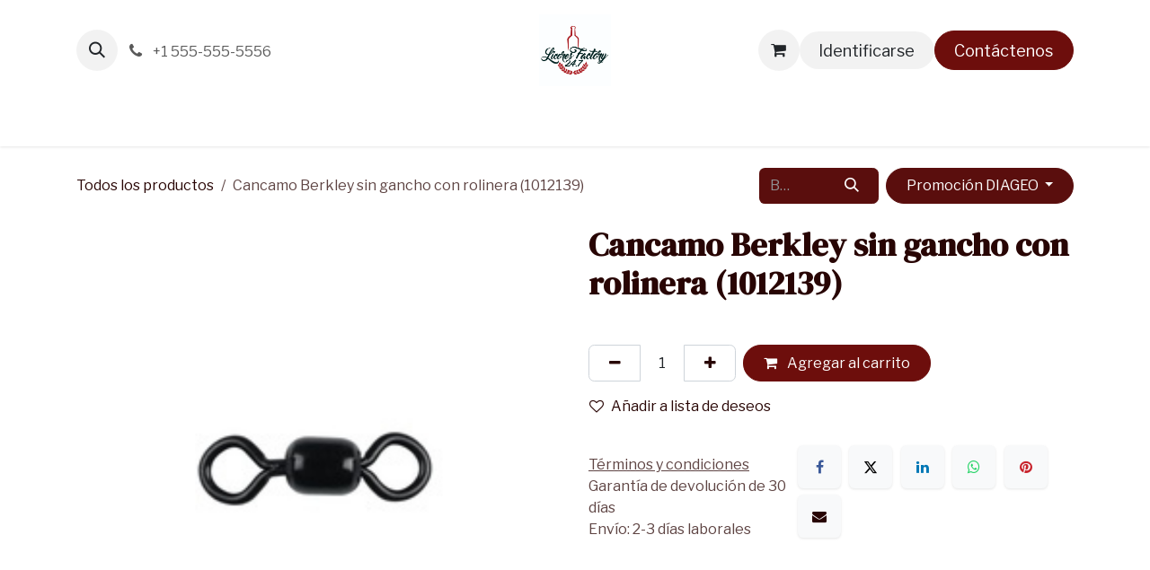

--- FILE ---
content_type: text/html; charset=utf-8
request_url: https://www.licoresfactory.com/shop/1012139-cancamo-berkley-sin-gancho-con-rolinera-1012139-107095
body_size: 9519
content:

        

<!DOCTYPE html>
<html lang="es-VE" data-website-id="5" data-main-object="product.template(107095,)" data-add2cart-redirect="1">
    <head>
        <meta charset="utf-8"/>
        <meta http-equiv="X-UA-Compatible" content="IE=edge"/>
        <meta name="viewport" content="width=device-width, initial-scale=1"/>
        <meta name="generator" content="Odoo"/>
            
        <meta property="og:type" content="website"/>
        <meta property="og:title" content="Cancamo Berkley sin gancho con rolinera (1012139)"/>
        <meta property="og:site_name" content="Licores Factory"/>
        <meta property="og:url" content="https://www.licoresfactory.com/shop/1012139-cancamo-berkley-sin-gancho-con-rolinera-1012139-107095"/>
        <meta property="og:image" content="https://www.licoresfactory.com/web/image/product.template/107095/image_1024?unique=d66877d"/>
        <meta property="og:description"/>
            
        <meta name="twitter:card" content="summary_large_image"/>
        <meta name="twitter:title" content="Cancamo Berkley sin gancho con rolinera (1012139)"/>
        <meta name="twitter:image" content="https://www.licoresfactory.com/web/image/product.template/107095/image_1024?unique=d66877d"/>
        <meta name="twitter:description"/>
        
        <link rel="alternate" hreflang="en" href="https://www.licoresfactory.com/en_US/shop/1012139-berkley-cancamo-sin-gancho-tamano-1-0-200-lb-color-negro-144-unid-107095"/>
        <link rel="alternate" hreflang="es" href="https://www.licoresfactory.com/shop/1012139-cancamo-berkley-sin-gancho-con-rolinera-1012139-107095"/>
        <link rel="alternate" hreflang="x-default" href="https://www.licoresfactory.com/shop/1012139-cancamo-berkley-sin-gancho-con-rolinera-1012139-107095"/>
        <link rel="canonical" href="https://www.licoresfactory.com/shop/1012139-cancamo-berkley-sin-gancho-con-rolinera-1012139-107095"/>
        
        <link rel="preconnect" href="https://fonts.gstatic.com/" crossorigin=""/>
        <title>Cancamo Berkley sin gancho con rolinera (1012139) | Licores Factory</title>
        <link type="image/x-icon" rel="shortcut icon" href="/web/image/website/5/favicon?unique=17a239b"/>
        <link rel="preload" href="/web/static/src/libs/fontawesome/fonts/fontawesome-webfont.woff2?v=4.7.0" as="font" crossorigin=""/>
        <link type="text/css" rel="stylesheet" href="/web/assets/5/65614db/web.assets_frontend.min.css"/>
        <script id="web.layout.odooscript" type="text/javascript">
            var odoo = {
                csrf_token: "5f0b365f30416316d39db318a1ba9ae02f1017dco1801118762",
                debug: "",
            };
        </script>
        <script type="text/javascript">
            odoo.__session_info__ = {"is_admin": false, "is_system": false, "is_public": true, "is_internal_user": false, "is_website_user": true, "uid": null, "is_frontend": true, "profile_session": null, "profile_collectors": null, "profile_params": null, "show_effect": true, "currencies": {"173": {"symbol": "Bs", "position": "after", "digits": [69, 4]}, "8": {"symbol": "COP", "position": "before", "digits": [69, 2]}, "1": {"symbol": "\u20ac", "position": "after", "digits": [69, 2]}, "214": {"symbol": "NEW", "position": "after", "digits": [69, 2]}, "162": {"symbol": "S/", "position": "before", "digits": [69, 2]}, "3": {"symbol": "$", "position": "after", "digits": [69, 4]}, "2": {"symbol": "$", "position": "before", "digits": [69, 4]}, "175": {"symbol": "Btc.", "position": "before", "digits": [69, 3]}}, "quick_login": true, "bundle_params": {"lang": "es_VE", "website_id": 5}, "test_mode": false, "websocket_worker_version": "18.0-7", "translationURL": "/website/translations", "cache_hashes": {"translations": "4dc14cbac2d52c4c5db05e69182bcb1eb2c0925f"}, "geoip_country_code": "US", "geoip_phone_code": 1, "lang_url_code": "es_VE"};
            if (!/(^|;\s)tz=/.test(document.cookie)) {
                const userTZ = Intl.DateTimeFormat().resolvedOptions().timeZone;
                document.cookie = `tz=${userTZ}; path=/`;
            }
        </script>
        <script type="text/javascript" defer="defer" src="/web/assets/5/1a651c0/web.assets_frontend_minimal.min.js" onerror="__odooAssetError=1"></script>
        <script type="text/javascript" defer="defer" data-src="/web/assets/5/6f3ad2f/web.assets_frontend_lazy.min.js" onerror="__odooAssetError=1"></script>
    
    <script>
      !function(f,b,e,v,n,t,s)
      {if(f.fbq)return;n=f.fbq=function(){n.callMethod?
      n.callMethod.apply(n,arguments):n.queue.push(arguments)};
      if(!f._fbq)f._fbq=n;n.push=n;n.loaded=!0;n.version='2.0';
      n.queue=[];t=b.createElement(e);t.async=!0;
      t.src=v;s=b.getElementsByTagName(e)[0];
      s.parentNode.insertBefore(t,s)}(window,document,'script',
      'https://connect.facebook.net/en_US/fbevents.js');
       fbq('init', '270420661214641'); 
       fbq('track', 'PageView');
       
    </script>
    
        
                    <script>
                        
            
                if (!window.odoo) {
                    window.odoo = {};
                }
                odoo.__session_info__ = odoo.__session_info__ || {
                    websocket_worker_version: "18.0-7"
                }
                odoo.__session_info__ = Object.assign(odoo.__session_info__, {
                    livechatData: {
                        isAvailable: false,
                        serverUrl: "https://kr-group.odoo.com",
                        options: {},
                    },
                });
            
                    </script>
        
    </head>
    <body>



        <div id="wrapwrap" class="   ">
            <a class="o_skip_to_content btn btn-primary rounded-0 visually-hidden-focusable position-absolute start-0" href="#wrap">Ir al contenido</a>
                <header id="top" data-anchor="true" data-name="Header" data-extra-items-toggle-aria-label="Botón de elementos adicionales" class="   o_header_fixed" style=" ">
                    
    <nav data-name="Navbar" aria-label="Main" class="navbar navbar-expand-lg navbar-light o_colored_level o_cc d-none d-lg-block pt-3 shadow-sm ">
        

            <div id="o_main_nav" class="o_main_nav container flex-wrap">
                <div class="o_header_hide_on_scroll d-grid align-items-center w-100 o_grid_header_3_cols pb-3">
                    <ul class="navbar-nav align-items-center gap-1">
                        
                        
        <li class="">
                <div class="modal fade css_editable_mode_hidden" id="o_search_modal" aria-hidden="true" tabindex="-1">
                    <div class="modal-dialog modal-lg pt-5">
                        <div class="modal-content mt-5">
    <form method="get" class="o_searchbar_form s_searchbar_input " action="/website/search" data-snippet="s_searchbar_input">
            <div role="search" class="input-group input-group-lg">
        <input type="search" name="search" class="search-query form-control oe_search_box border border-end-0 p-3 border-0 bg-light" placeholder="Buscar…" value="" data-search-type="all" data-limit="5" data-display-image="true" data-display-description="true" data-display-extra-link="true" data-display-detail="true" data-order-by="name asc"/>
        <button type="submit" aria-label="Buscar" title="Buscar" class="btn oe_search_button border border-start-0 px-4 bg-o-color-4">
            <i class="oi oi-search"></i>
        </button>
    </div>

            <input name="order" type="hidden" class="o_search_order_by" value="name asc"/>
            
    
        </form>
                        </div>
                    </div>
                </div>
                <a data-bs-target="#o_search_modal" data-bs-toggle="modal" role="button" title="Búsqueda" href="#" class="btn rounded-circle p-1 lh-1 o_navlink_background text-reset o_not_editable">
                    <i class="oi oi-search fa-stack lh-lg"></i>
                </a>
        </li>
                        
                        
        <li class="">
                <div data-name="Text" class="s_text_block ">
                    <a href="tel:+1 555-555-5556" class="nav-link o_nav-link_secondary p-2">
                        <i class="fa fa-1x fa-fw fa-phone me-1"></i>
                        <span class="o_force_ltr"><small>+1 555-555-5556</small></span>
                    </a>
                </div>
        </li>
                    </ul>
                    
    <a data-name="Navbar Logo" href="/" class="navbar-brand logo mx-auto mw-100">
            
            <span role="img" aria-label="Logo of Licores Factory" title="Licores Factory"><img src="/web/image/website/5/logo/Licores%20Factory?unique=17a239b" class="img img-fluid" width="95" height="40" alt="Licores Factory" loading="lazy"/></span>
        </a>
    
                    <ul class="navbar-nav align-items-center gap-1 flex-wrap justify-content-end ms-auto">
                        
        
            <li class=" divider d-none"></li> 
            <li class="o_wsale_my_cart  ">
                <a href="/shop/cart" aria-label="Carrito de comercio electrónico" class="o_navlink_background btn position-relative rounded-circle p-1 text-reset">
                    <div class="">
                        <i class="fa fa-shopping-cart fa-stack"></i>
                        <sup class="my_cart_quantity badge bg-primary position-absolute top-0 end-0 mt-n1 me-n1 rounded-pill d-none" data-order-id="">0</sup>
                    </div>
                </a>
            </li>
        
        
            <li class="o_wsale_my_wish d-none  o_wsale_my_wish_hide_empty">
                <a href="/shop/wishlist" class="o_navlink_background btn position-relative rounded-circle p-1 text-reset">
                    <div class="">
                        <i class="fa fa-1x fa-heart fa-stack"></i>
                        <sup class="my_wish_quantity o_animate_blink badge bg-primary position-absolute top-0 end-0 mt-n1 me-n1 rounded-pill">0</sup>
                    </div>
                </a>
            </li>
        
            <li class=" o_no_autohide_item">
                <a href="/web/login" class="o_navlink_background btn border-0 text-reset">Identificarse</a>
            </li>
                        
        
        
                        
                        
        <li class="">
            <div class="oe_structure oe_structure_solo ">
                <section class="oe_unremovable oe_unmovable s_text_block" data-snippet="s_text_block" data-name="Text">
                    <div class="container">
                        <a href="/contactus" class="oe_unremovable btn btn-primary btn_cta">Contáctenos</a>
                    </div>
                </section>
            </div>
        </li>
                    </ul>
                </div>
                <div class="d-flex justify-content-center w-100">
                    
    <ul role="menu" id="top_menu" class="nav navbar-nav top_menu o_menu_loading pb-0">
        

                        
    <li role="presentation" class="nav-item">
        <a role="menuitem" href="/" class="nav-link ">
            <span>Inicio</span>
        </a>
    </li>
    <li role="presentation" class="nav-item">
        <a role="menuitem" href="/shop/category/todos-lf-76" class="nav-link ">
            <span>Tienda</span>
        </a>
    </li>
    <li role="presentation" class="nav-item">
        <a role="menuitem" href="/helpdesk/" class="nav-link ">
            <span>Ayuda</span>
        </a>
    </li>
    <li role="presentation" class="nav-item">
        <a role="menuitem" href="/calendar" class="nav-link ">
            <span>Cita</span>
        </a>
    </li>
    <li role="presentation" class="nav-item">
        <a role="menuitem" href="/jobs" class="nav-link ">
            <span>Empleos</span>
        </a>
    </li>
                    
    </ul>
                </div>
            </div>
        
    </nav>
    <nav data-name="Navbar" aria-label="Mobile" class="navbar  navbar-light o_colored_level o_cc o_header_mobile d-block d-lg-none shadow-sm ">
        

        <div class="o_main_nav container flex-wrap justify-content-between">
            
    <a data-name="Navbar Logo" href="/" class="navbar-brand logo ">
            
            <span role="img" aria-label="Logo of Licores Factory" title="Licores Factory"><img src="/web/image/website/5/logo/Licores%20Factory?unique=17a239b" class="img img-fluid" width="95" height="40" alt="Licores Factory" loading="lazy"/></span>
        </a>
    
            <ul class="o_header_mobile_buttons_wrap navbar-nav flex-row align-items-center gap-2 mb-0">
        
            <li class=" divider d-none"></li> 
            <li class="o_wsale_my_cart  ">
                <a href="/shop/cart" aria-label="Carrito de comercio electrónico" class="o_navlink_background_hover btn position-relative rounded-circle border-0 p-1 text-reset">
                    <div class="">
                        <i class="fa fa-shopping-cart fa-stack"></i>
                        <sup class="my_cart_quantity badge bg-primary position-absolute top-0 end-0 mt-n1 me-n1 rounded-pill d-none" data-order-id="">0</sup>
                    </div>
                </a>
            </li>
        
        
            <li class="o_wsale_my_wish d-none  o_wsale_my_wish_hide_empty">
                <a href="/shop/wishlist" class="o_navlink_background_hover btn position-relative rounded-circle border-0 p-1 text-reset">
                    <div class="">
                        <i class="fa fa-1x fa-heart fa-stack"></i>
                        <sup class="my_wish_quantity o_animate_blink badge bg-primary position-absolute top-0 end-0 mt-n1 me-n1">0</sup>
                    </div>
                </a>
            </li>
        
                <li class="o_not_editable">
                    <button class="nav-link btn me-auto p-2" type="button" data-bs-toggle="offcanvas" data-bs-target="#top_menu_collapse_mobile" aria-controls="top_menu_collapse_mobile" aria-expanded="false" aria-label="Alternar navegación">
                        <span class="navbar-toggler-icon"></span>
                    </button>
                </li>
            </ul>
            <div id="top_menu_collapse_mobile" class="offcanvas offcanvas-end o_navbar_mobile">
                <div class="offcanvas-header justify-content-end o_not_editable">
                    <button type="button" class="nav-link btn-close" data-bs-dismiss="offcanvas" aria-label="Cerrar"></button>
                </div>
                <div class="offcanvas-body d-flex flex-column justify-content-between h-100 w-100">
                    <ul class="navbar-nav">
                        
                        
        <li class="">
    <form method="get" class="o_searchbar_form s_searchbar_input " action="/website/search" data-snippet="s_searchbar_input">
            <div role="search" class="input-group mb-3">
        <input type="search" name="search" class="search-query form-control oe_search_box rounded-start-pill text-bg-light ps-3 border-0 bg-light" placeholder="Buscar…" value="" data-search-type="all" data-limit="0" data-display-image="true" data-display-description="true" data-display-extra-link="true" data-display-detail="true" data-order-by="name asc"/>
        <button type="submit" aria-label="Buscar" title="Buscar" class="btn oe_search_button rounded-end-pill bg-o-color-3 pe-3">
            <i class="oi oi-search"></i>
        </button>
    </div>

            <input name="order" type="hidden" class="o_search_order_by" value="name asc"/>
            
    
        </form>
        </li>
                        
    <ul role="menu" class="nav navbar-nav top_menu  ">
        

                            
    <li role="presentation" class="nav-item">
        <a role="menuitem" href="/" class="nav-link ">
            <span>Inicio</span>
        </a>
    </li>
    <li role="presentation" class="nav-item">
        <a role="menuitem" href="/shop/category/todos-lf-76" class="nav-link ">
            <span>Tienda</span>
        </a>
    </li>
    <li role="presentation" class="nav-item">
        <a role="menuitem" href="/helpdesk/" class="nav-link ">
            <span>Ayuda</span>
        </a>
    </li>
    <li role="presentation" class="nav-item">
        <a role="menuitem" href="/calendar" class="nav-link ">
            <span>Cita</span>
        </a>
    </li>
    <li role="presentation" class="nav-item">
        <a role="menuitem" href="/jobs" class="nav-link ">
            <span>Empleos</span>
        </a>
    </li>
                        
    </ul>
                        
        <li class="">
                <div data-name="Text" class="s_text_block mt-2 border-top pt-2 o_border_contrast">
                    <a href="tel:+1 555-555-5556" class="nav-link o_nav-link_secondary p-2">
                        <i class="fa fa-1x fa-fw fa-phone me-1"></i>
                        <span class="o_force_ltr"><small>+1 555-555-5556</small></span>
                    </a>
                </div>
        </li>
                        
                    </ul>
                    <ul class="navbar-nav gap-2 mt-3 w-100">
                        
                        
            <li class=" o_no_autohide_item">
                <a href="/web/login" class="nav-link o_nav_link_btn w-100 border text-center">Identificarse</a>
            </li>
                        
        
        
                        
        <li class="">
            <div class="oe_structure oe_structure_solo ">
                <section class="oe_unremovable oe_unmovable s_text_block" data-snippet="s_text_block" data-name="Text">
                    <div class="container">
                        <a href="/contactus" class="oe_unremovable btn btn-primary btn_cta w-100">Contáctenos</a>
                    </div>
                </section>
            </div>
        </li>
                    </ul>
                </div>
            </div>
        </div>
    
    </nav>
    
        </header>
                <main>
                    
            <div itemscope="itemscope" itemtype="http://schema.org/Product" id="wrap" class="js_sale o_wsale_product_page ecom-zoomable zoomodoo-next" data-ecom-zoom-click="1">
                <div class="oe_structure oe_empty oe_structure_not_nearest" id="oe_structure_website_sale_product_1" data-editor-message="ARRASTRE BLOQUES DE CREACIÓN AQUÍ PARA QUE ESTÉN DISPONIBLES EN TODOS LOS PRODUCTOS"></div>
                <section id="product_detail" class="oe_website_sale container my-3 my-lg-4 " data-view-track="1" data-product-tracking-info="{&#34;item_id&#34;: &#34;028632097588&#34;, &#34;item_name&#34;: &#34;Cancamo Berkley sin gancho con rolinera (1012139)&#34;, &#34;item_category&#34;: &#34;DEPORTES PESCA SE\u00d1UELOS ANZUELOS&#34;, &#34;currency&#34;: &#34;USD&#34;, &#34;price&#34;: 0.0}">
                    <div class="row align-items-center">
                        <div class="col d-flex align-items-center order-1 order-lg-0">
                            <ol class="o_wsale_breadcrumb breadcrumb p-0 mb-4 m-lg-0">
                                <li class="o_not_editable breadcrumb-item d-none d-lg-inline-block">
                                    <a href="/shop">
                                        <i class="oi oi-chevron-left d-lg-none me-1" role="presentación"></i>Todos los productos
                                    </a>
                                </li>
                                <li class="o_not_editable breadcrumb-item d-lg-none">
                                    <a class="py-2 py-lg-0" href="/shop">
                                        <i class="oi oi-chevron-left me-1" role="presentation"></i>Todos los productos
                                    </a>
                                </li>
                                <li class="breadcrumb-item d-none d-lg-inline-block active">
                                    <span>Cancamo Berkley sin gancho con rolinera (1012139)</span>
                                </li>
                            </ol>
                        </div>
                        <div class="col-lg-4 d-flex align-items-center">
                            <div class="d-flex justify-content-between w-100">
    <form method="get" class="o_searchbar_form s_searchbar_input o_wsale_products_searchbar_form me-auto flex-grow-1 mb-4 mb-lg-0" action="/shop" data-snippet="s_searchbar_input">
            <div role="search" class="input-group me-sm-2">
        <input type="search" name="search" class="search-query form-control oe_search_box border-0 text-bg-light border-0 bg-light" placeholder="Buscar…" data-search-type="products" data-limit="5" data-display-image="true" data-display-description="true" data-display-extra-link="true" data-display-detail="true" data-order-by="name asc"/>
        <button type="submit" aria-label="Buscar" title="Buscar" class="btn oe_search_button btn btn-light">
            <i class="oi oi-search"></i>
        </button>
    </div>

            <input name="order" type="hidden" class="o_search_order_by" value="name asc"/>
            
        
        </form>
        <div class="o_pricelist_dropdown dropdown d-lg-inline ms-2">
            
                <a role="button" href="#" data-bs-toggle="dropdown" class="dropdown-toggle btn btn-light">
                    Promoción DIAGEO
                </a>
                <div class="dropdown-menu" role="menu">
                        <a role="menuitem" class="dropdown-item" href="/shop/change_pricelist/3992">
                            <span class="switcher_pricelist small" data-pl_id="3992">LF - Pagina Web BS</span>
                        </a>
                        <a role="menuitem" class="dropdown-item" href="/shop/change_pricelist/4024">
                            <span class="switcher_pricelist small" data-pl_id="4024">LF - Pagina Web Licores (USD)</span>
                        </a>
                </div>
            
        </div>
                            </div>
                        </div>
                    </div>
                    <div class="row" id="product_detail_main" data-name="Product Page" data-image_width="50_pc" data-image_layout="carousel">
                        <div class="col-lg-6 mt-lg-4 o_wsale_product_images position-relative" data-image-amount="1">
        <div id="o-carousel-product" data-bs-ride="true" class=" carousel slide position-sticky mb-3 overflow-hidden" data-name="Carrusel del Producto">
            <div class="o_carousel_product_outer carousel-outer position-relative d-flex align-items-center w-100 overflow-hidden">
                <div class="carousel-inner h-100">
                        <div class="carousel-item h-100 text-center active">
        <div class="position-relative d-inline-flex overflow-hidden m-auto w-100">
            <span class="o_ribbon d-none z-1" style=""></span>
            <div name="o_img_with_max_suggested_width" class="d-flex align-items-start justify-content-center w-100 oe_unmovable"><img src="/web/image/product.product/134072/image_1024/%5B1012139%5D%20Cancamo%20Berkley%20sin%20gancho%20con%20rolinera%20%281012139%29?unique=93c7024" class="img img-fluid oe_unmovable product_detail_img w-100" alt="Cancamo Berkley sin gancho con rolinera (1012139)" data-zoom="1" data-zoom-image="/web/image/product.product/134072/image_1920/%5B1012139%5D%20Cancamo%20Berkley%20sin%20gancho%20con%20rolinera%20%281012139%29?unique=93c7024" loading="lazy"/></div>
        </div>
                        </div>
                </div>
            </div>
        </div>
                        </div>
                        <div id="product_details" class="col-lg-6 mt-md-4">
                            <h1 itemprop="name">Cancamo Berkley sin gancho con rolinera (1012139)</h1>
                            <span itemprop="url" style="display:none;">https://www.licoresfactory.com/shop/1012139-cancamo-berkley-sin-gancho-con-rolinera-1012139-107095</span>
                            <span itemprop="image" style="display:none;">https://www.licoresfactory.com/web/image/product.template/107095/image_1920?unique=d66877d</span>
                            
                            <form action="/shop/cart/update" method="POST">
                                <input type="hidden" name="csrf_token" value="5f0b365f30416316d39db318a1ba9ae02f1017dco1801118762"/>
                                <div class="js_product js_main_product mb-3">
                                    <div>
      <style>
        .oe_price {
          display: None;
        }
      </style>
      <style>
        .price {
          display: None;
        }
      </style>
    <div itemprop="offers" itemscope="itemscope" itemtype="http://schema.org/Offer" class="product_price mt-2 mb-3 d-inline-block">
        <h3 class="css_editable_mode_hidden">
            <span class="oe_price" style="white-space: nowrap;">$ </span>
            <span class="oe_price" style="white-space: nowrap;" data-oe-type="float" data-oe-expression="combination_info[&#39;price&#39;]">0,00</span>
            <span itemprop="price" style="display:none;">0.0</span>
            <span itemprop="priceCurrency" style="display:none;">USD</span>
            <span style="text-decoration: line-through; white-space: nowrap;" itemprop="listPrice" class="text-danger oe_default_price ms-1 h5 d-none">$ </span>
            <span style="text-decoration: line-through; white-space: nowrap;" itemprop="listPrice" class="text-danger oe_default_price ms-1 h5 d-none" data-oe-type="float" data-oe-expression="combination_info[&#39;list_price&#39;]">0,00</span>
        </h3>
        <h3 class="css_non_editable_mode_hidden decimal_precision" data-precision="4">
            <span>$ <span class="oe_currency_value">0,0000</span></span>
        </h3>
    </div>
  <div id="product_unavailable" class="d-none">
            <h3 class="fst-italic">Not Available For Sale</h3>
        </div>
                                    </div>
                                    
                                        <input type="hidden" class="product_id" name="product_id" value="134072"/>
                                        <input type="hidden" class="product_template_id" name="product_template_id" value="107095"/>
                                        <input type="hidden" class="product_category_id" name="product_category_id" value="2564"/>
        <ul class="list-unstyled js_add_cart_variants mb-0 flex-column" data-attribute_exclusions="{&#34;exclusions&#34;: {}, &#34;archived_combinations&#34;: [], &#34;parent_exclusions&#34;: {}, &#34;parent_combination&#34;: [], &#34;parent_product_name&#34;: null, &#34;mapped_attribute_names&#34;: {}}">
        </ul>
                                    
                                    <p class="css_not_available_msg alert alert-warning">Esta combinación no existe.</p>
                                    <div id="o_wsale_cta_wrapper" class="d-flex flex-wrap align-items-center">
                                        
            <div contenteditable="false" class="css_quantity input-group d-inline-flex me-2 mb-2 align-middle">
                <a class="btn btn-link js_add_cart_json" aria-label="Quitar uno" title="Quitar uno" href="#">
                    <i class="fa fa-minus"></i>
                </a>
                <input type="text" class="form-control quantity text-center" data-min="1" name="add_qty" value="1"/>
                <a class="btn btn-link float_left js_add_cart_json" aria-label="Agregue uno" title="Agregue uno" href="#">
                    <i class="fa fa-plus"></i>
                </a>
            </div>
                                        <div id="add_to_cart_wrap" class="d-inline-flex align-items-center mb-2 me-auto">
                                            <a data-animation-selector=".o_wsale_product_images" role="button" id="add_to_cart" href="#" class="btn btn-primary js_check_product a-submit flex-grow-1" data-subscription-plan-id="">
                                                <i class="fa fa-shopping-cart me-2"></i>
                                                Agregar al carrito
                                            </a>
                                        </div>
                                        <div id="product_option_block" class="d-flex flex-wrap w-100">
            
                <button type="button" role="button" class="btn btn-link px-0 pe-3 o_add_wishlist_dyn" data-action="o_wishlist" title="Añadir a lista de deseos" data-product-template-id="107095" data-product-product-id="134072">
                    <i class="fa fa-heart-o me-2" role="img" aria-label="Add to wishlist"></i>Añadir a lista de deseos
                </button>
            </div>
                                    </div>
            <div class="availability_messages o_not_editable"></div>
        <div class="o_product_tags o_field_tags d-flex flex-wrap align-items-center gap-2 mb-2 mt-1">
        </div>
                                </div>
                            </form>
                            <div id="contact_us_wrapper" class="d-none oe_structure oe_structure_solo ">
                                <section class="s_text_block" data-snippet="s_text_block" data-name="Text">
                                    <div class="container">
                                        <a class="btn btn-primary btn_cta" href="/contactus">
                                            Contáctenos
                                        </a>
                                    </div>
                                </section>
                            </div>
                            <div id="o_product_terms_and_share" class="d-flex justify-content-between flex-column flex-md-row align-items-md-end gap-3 mb-3">
            <p class="text-muted mb-0">
                <a href="/terms" class="text-muted"><u>Términos y condiciones</u></a><br/>
                Garantía de devolución de 30 días<br/>
                Envío: 2-3 días laborales
            </p>
            <div data-snippet="s_share" data-name="Share" class="s_share text-start o_no_link_popover">
                <h4 class="s_share_title d-none o_default_snippet_text">Compartir</h4>
                <a href="https://www.facebook.com/sharer/sharer.php?u={url}" target="_blank" aria-label="Facebook" class="s_share_facebook">
                    <i class="fa fa-facebook rounded shadow-sm"></i>
                </a>
                <a href="https://twitter.com/intent/tweet?text={title}&amp;url={url}" target="_blank" aria-label="X" class="s_share_twitter">
                    <i class="fa fa-twitter rounded shadow-sm"></i>
                </a>
                <a href="https://www.linkedin.com/sharing/share-offsite/?url={url}" target="_blank" aria-label="LinkedIn" class="s_share_linkedin">
                    <i class="fa fa-linkedin rounded shadow-sm"></i>
                </a>
                <a href="https://wa.me/?text={title}" target="_blank" aria-label="WhatsApp" class="s_share_whatsapp">
                    <i class="fa fa-whatsapp rounded shadow-sm"></i>
                </a>
                <a href="https://pinterest.com/pin/create/button/?url={url}&amp;media={media}&amp;description={title}" target="_blank" aria-label="Pinterest" class="s_share_pinterest">
                    <i class="fa fa-pinterest rounded shadow-sm"></i>
                </a>
                <a href="/cdn-cgi/l/email-protection#4f702d202b3672343a3d2332692e223f743c3a2d252a2c3b72343b263b232a32" aria-label="Correo electrónico" class="s_share_email">
                    <i class="fa fa-envelope rounded shadow-sm"></i>
                </a>
            </div></div>
            <input id="wsale_user_email" type="hidden" value="public-user@company-74.com"/>
                        </div>
                    </div>
                </section>
                <div itemprop="description" class="oe_structure oe_empty mt16" id="product_full_description"><p class="MsoNormal" style="margin-bottom:0cm;margin-bottom:.0001pt;line-height:
normal"><span style='font-size:16.0pt;font-family:"Arial",sans-serif;
mso-fareast-font-family:"Times New Roman";color:#6C757D;mso-ansi-language:ES;
mso-fareast-language:ES'>Descripción:</span><span style='font-size:10.0pt;
font-family:"Arial",sans-serif;mso-fareast-font-family:"Times New Roman";
color:#6C757D;mso-ansi-language:ES;mso-fareast-language:ES'></span></p><p></p><p></p><p class="MsoNormal" style="margin-bottom:0cm;margin-bottom:.0001pt;line-height:
normal"><span style='font-size:10.0pt;font-family:"Arial",sans-serif;
mso-fareast-font-family:"Times New Roman";color:#6C757D;mso-ansi-language:ES;
mso-fareast-language:ES'> </span></p><p class="MsoNormal" style="margin-bottom:0cm;margin-bottom:.0001pt;line-height:
normal"><span style='font-size:10.0pt;font-family:"Arial",sans-serif;
mso-fareast-font-family:"Times New Roman";color:#6C757D;mso-ansi-language:ES;
mso-fareast-language:ES'>Tamaño: #1/0</span></p><p></p><p></p><p class="MsoNormal" style="margin-bottom:0cm;margin-bottom:.0001pt;line-height:
normal"><span style='font-size:10.0pt;font-family:"Arial",sans-serif;
mso-fareast-font-family:"Times New Roman";color:#6C757D;mso-ansi-language:ES;
mso-fareast-language:ES'>Resistencia: 200Lb</span></p><p></p><p></p><p class="MsoNormal" style="margin-bottom:0cm;margin-bottom:.0001pt;line-height:
normal"><span style='font-size:10.0pt;font-family:"Arial",sans-serif;
mso-fareast-font-family:"Times New Roman";color:#6C757D;mso-ansi-language:ES;
mso-fareast-language:ES'>Color: Negro </span></p><p></p><p></p><p class="MsoNormal" style="margin-bottom:0cm;margin-bottom:.0001pt;line-height:
normal"><span style='font-size:10.0pt;font-family:"Arial",sans-serif;
mso-fareast-font-family:"Times New Roman";color:#6C757D;mso-ansi-language:ES;
mso-fareast-language:ES'>Elaborado en acero negro.</span></p><p></p><p></p><p>











</p><p class="MsoNormal" style="margin-bottom:0cm;margin-bottom:.0001pt;line-height:
normal"><span style='font-size:10.0pt;font-family:"Arial",sans-serif;
mso-fareast-font-family:"Times New Roman";color:#6C757D;mso-ansi-language:ES;
mso-fareast-language:ES'>144 Unidades </span></p><p></p><p></p></div>
            <div class="o_shop_discussion_rating" data-anchor="true">
                <section id="o_product_page_reviews" class="container pt32 pb32" data-anchor="true">
                    <a class="o_product_page_reviews_title d-flex justify-content-between text-decoration-none collapsed" type="button" data-bs-toggle="collapse" data-bs-target="#o_product_page_reviews_content" aria-expanded="false" aria-controls="o_product_page_reviews_content">
                        <h3 class="mb32">Reseñas de los clientes</h3>
                        <i class="fa align-self-start"></i>
                    </a>
                    <div id="o_product_page_reviews_content" class="collapse">
        <div id="discussion" data-anchor="true" class="d-print-none o_portal_chatter o_not_editable p-0" data-res_model="product.template" data-res_id="107095" data-pager_step="5" data-allow_composer="1" data-two_columns="true" data-display_rating="True">
        </div>
                    </div>
                </section>
            </div>
                <div class="oe_structure oe_empty oe_structure_not_nearest mt16" id="oe_structure_website_sale_product_2" data-editor-message="ARRASTRE BLOQUES DE CREACIÓN AQUÍ PARA QUE ESTÉN DISPONIBLES EN TODOS LOS PRODUCTOS"></div>
            </div>
        
        <div id="o_shared_blocks" class="oe_unremovable"></div>
                </main>
                <footer id="bottom" data-anchor="true" data-name="Footer" class="o_footer o_colored_level o_cc ">
                    <div id="footer" class="oe_structure oe_structure_solo" style="">
      <section class="s_text_block pt48 pb16" data-snippet="s_text_block" data-name="Text">
        <div class="container">
          <div class="row">
            <div class="col-lg-2 pb16 o_colored_level" style="">
              <h5>
                <b>Explora</b>
              </h5>
              <ul class="list-unstyled">
                <li class="list-item py-1">
                  <a href="/" data-bs-original-title="" title="" aria-describedby="tooltip235875">Inicio</a>
                </li>
                <li class="list-item py-1">
                  <font style="color: rgb(40, 5, 4);"></font>
                  <a href="/shop/category/todos-lf-76" data-bs-original-title="" title="" aria-describedby="tooltip330877">Tienda </a>
                  <font style="color: rgb(40, 5, 4);">&nbsp;</font>
                </li>
                <li class="list-item py-1">
                  <font style="color: rgb(40, 5, 4);">¿Cómo comprar?</font>
                </li>
                <li class="list-item py-1">
                  <br/>
                </li>
              </ul>
            </div>
            <div class="pb16 o_colored_level col-lg-3">
              <h5>
                <b>Ayuda e información</b>
              </h5>
              <ul class="list-unstyled">
                <li class="py-1">
                  <a href="/terminos-del-servicio">Términos de servicio&nbsp;</a>
                </li>
                <li class="py-1">
                  <a href="/politicas-de-envio">Políticas de Envíos</a>
                </li>
                <li class="py-1">
                  <a href="/politica-de-reembolso">Políticas de Reembolso<br/></a>
                </li>
                <li class="py-1">
                  <a href="/politicas-de-privacidad">Políticas de Privacidad</a>
                </li>
                <li class="py-1"></li>
              </ul>
            </div>
            <div class="col-lg-3 o_colored_level pb4">
              <b>Síguenos</b>
              <br/>
              <br/>
              <ul class="list-unstyled">
                <li class="py-1">
                  <i class="fa fa-1x fa-facebook-square fa-fw me-2"></i>
                  <a href="/website/social/facebook" target="_blank" data-bs-original-title="" title="" aria-describedby="tooltip76554">Facebook
                
                </a>
                </li>
                <li class="py-1">
                  <i class="fa fa-1x fa-fw fa-instagram me-2"></i>
                  <a href="/website/social/instagram" target="_blank">Instagram
                
              
            </a>
                </li>
              </ul>
            </div>
            <div class="pb16 o_colored_level col-lg-4">
              <h5>
                <b>&nbsp;Contáctanos</b>
              </h5>
              <ul class="list-unstyled">
                <li class="py-1">
                  <i class="fa fa-1x fa-envelope fa-fw me-2"></i>
                  <a href="/cdn-cgi/l/email-protection#84e8ede7ebf6e1f7e2e5e7f0ebf6fdc4b6b5b6e3e8ebe6e5e8aae7ebe9" data-bs-original-title="" title="" aria-describedby="tooltip752145"><span class="__cf_email__" data-cfemail="5f33363c302d3a2c393e3c2b302d261f6d6e6d3833303d3e33713c3032">[email&#160;protected]</span>
                
                </a>
                </li>
                <li class="py-1">
                  <i class="fa fa-1x fa-fw fa-phone me-2" data-bs-original-title="" title="" aria-describedby="tooltip589069"></i>
                  <a href="https://wa.me/584242981662" target="_blank">+58 (424) 2981662</a>
                  <br/>
                </li>
              </ul>
            </div>
          </div>
        </div>
      </section>
    </div>
  <div class="o_footer_copyright o_colored_level o_cc" data-name="Copyright">
                        <div class="container py-3">
                            <div class="row">
                                <div class="col-sm text-center text-sm-start text-muted">
                                    <span class="o_footer_copyright_name me-2">Derechos de autor y nombre de la empresa</span>
        
            <div class="js_language_selector  dropup d-print-none">
                <button type="button" data-bs-toggle="dropdown" aria-haspopup="true" aria-expanded="true" class="border-0 dropdown-toggle btn btn-sm btn-outline-secondary">
    <img class="o_lang_flag " src="/base/static/img/country_flags/ve.png?height=25" alt="" loading="lazy"/>
                    <span class=""> Español (VE)</span>
                </button>
                <div role="menu" class="dropdown-menu ">
                        <a class="dropdown-item js_change_lang " role="menuitem" href="/en_US/shop/1012139-berkley-cancamo-sin-gancho-tamano-1-0-200-lb-color-negro-144-unid-107095" data-url_code="en_US" title="English (US)">
    <img class="o_lang_flag " src="/base/static/img/country_flags/us.png?height=25" alt="" loading="lazy"/>
                            <span class="">English (US)</span>
                        </a>
                        <a class="dropdown-item js_change_lang active" role="menuitem" href="/shop/1012139-cancamo-berkley-sin-gancho-con-rolinera-1012139-107095" data-url_code="es_VE" title=" Español (VE)">
    <img class="o_lang_flag " src="/base/static/img/country_flags/ve.png?height=25" alt="" loading="lazy"/>
                            <span class=""> Español (VE)</span>
                        </a>
                </div>
            </div>
        
                                </div>
                                <div class="col-sm text-center text-sm-end o_not_editable">
        <div class="o_brand_promotion">
        Con tecnología de 
            <a target="_blank" class="badge text-bg-light" href="http://www.odoo.com?utm_source=db&amp;utm_medium=website">
                <img alt="Odoo" src="/web/static/img/odoo_logo_tiny.png" width="62" height="20" style="width: auto; height: 1em; vertical-align: baseline;" loading="lazy"/>
            </a>
        - 
                    El #1 <a target="_blank" href="http://www.odoo.com/app/ecommerce?utm_source=db&amp;utm_medium=website">Comercio electrónico de código abierto</a>
                
        </div>
                                </div>
                            </div>
                        </div>
                    </div>
                </footer>
            </div>
            <script data-cfasync="false" src="/cdn-cgi/scripts/5c5dd728/cloudflare-static/email-decode.min.js"></script><script id="tracking_code" async="async" src="https://www.googletagmanager.com/gtag/js?id=UA-195039501-1"></script>
            <script id="tracking_code_config">
                window.dataLayer = window.dataLayer || [];
                function gtag(){dataLayer.push(arguments);}
                gtag('consent', 'default', {
                    'ad_storage': 'denied',
                    'ad_user_data': 'denied',
                    'ad_personalization': 'denied',
                    'analytics_storage': 'denied',
                });
                gtag('js', new Date());
                gtag('config', 'UA-195039501-1');
                function allConsentsGranted() {
                    gtag('consent', 'update', {
                        'ad_storage': 'granted',
                        'ad_user_data': 'granted',
                        'ad_personalization': 'granted',
                        'analytics_storage': 'granted',
                    });
                }
                    allConsentsGranted();
            </script>
        
        <script defer src="https://static.cloudflareinsights.com/beacon.min.js/vcd15cbe7772f49c399c6a5babf22c1241717689176015" integrity="sha512-ZpsOmlRQV6y907TI0dKBHq9Md29nnaEIPlkf84rnaERnq6zvWvPUqr2ft8M1aS28oN72PdrCzSjY4U6VaAw1EQ==" data-cf-beacon='{"version":"2024.11.0","token":"29c45c050817428eab99f30e5275d1e1","r":1,"server_timing":{"name":{"cfCacheStatus":true,"cfEdge":true,"cfExtPri":true,"cfL4":true,"cfOrigin":true,"cfSpeedBrain":true},"location_startswith":null}}' crossorigin="anonymous"></script>
</body>
</html>